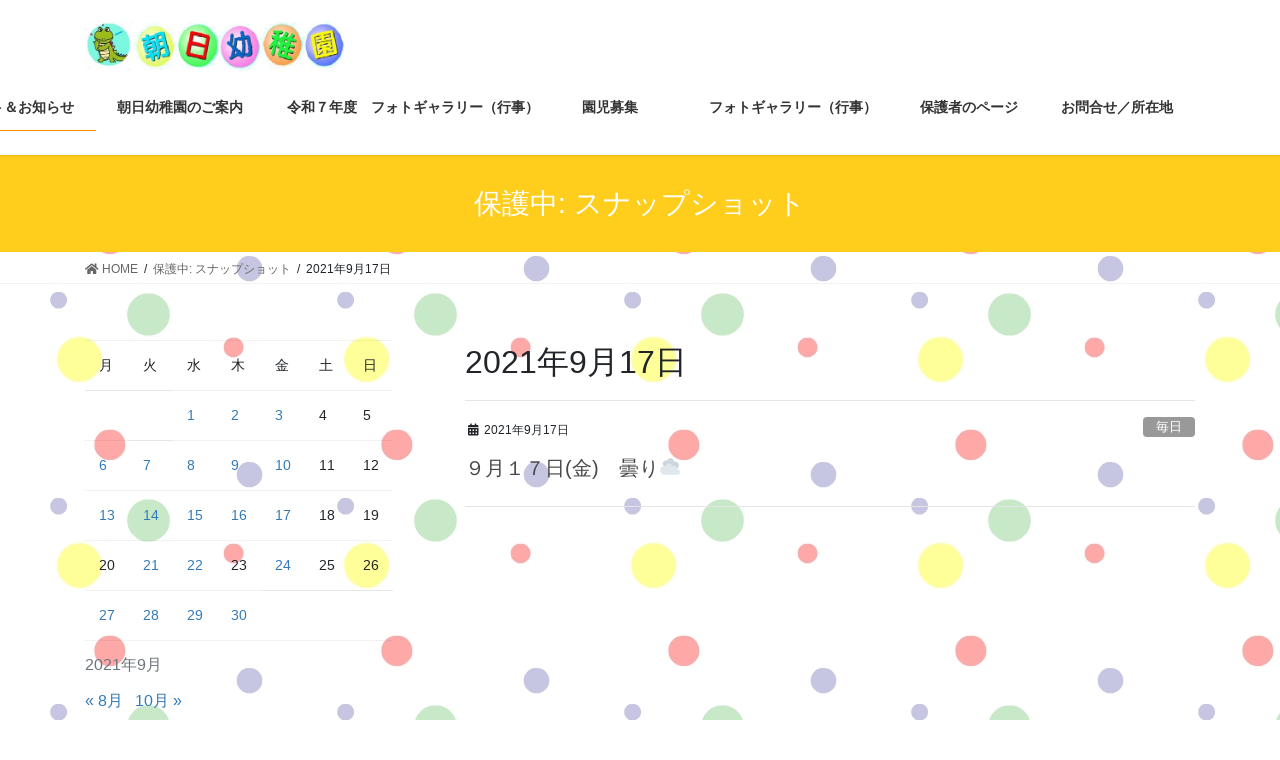

--- FILE ---
content_type: text/html; charset=UTF-8
request_url: http://asahi-kg-2020.under.jp/2021/09/17/
body_size: 19068
content:
<!DOCTYPE html>
<html lang="ja">
<head>
<meta charset="utf-8">
<meta http-equiv="X-UA-Compatible" content="IE=edge">
<meta name="viewport" content="width=device-width, initial-scale=1">
<title>2021年9月17日 | 朝日幼稚園</title>
<meta name='robots' content='max-image-preview:large' />
<link rel="alternate" type="application/rss+xml" title="朝日幼稚園 &raquo; フィード" href="https://asahi-kg-2020.under.jp/feed/" />
<link rel="alternate" type="application/rss+xml" title="朝日幼稚園 &raquo; コメントフィード" href="https://asahi-kg-2020.under.jp/comments/feed/" />
<meta name="description" content="投稿 の記事 朝日幼稚園 み~んななかよし" /><script type="text/javascript">
window._wpemojiSettings = {"baseUrl":"https:\/\/s.w.org\/images\/core\/emoji\/14.0.0\/72x72\/","ext":".png","svgUrl":"https:\/\/s.w.org\/images\/core\/emoji\/14.0.0\/svg\/","svgExt":".svg","source":{"concatemoji":"http:\/\/asahi-kg-2020.under.jp\/wp-includes\/js\/wp-emoji-release.min.js?ver=6.2.8"}};
/*! This file is auto-generated */
!function(e,a,t){var n,r,o,i=a.createElement("canvas"),p=i.getContext&&i.getContext("2d");function s(e,t){p.clearRect(0,0,i.width,i.height),p.fillText(e,0,0);e=i.toDataURL();return p.clearRect(0,0,i.width,i.height),p.fillText(t,0,0),e===i.toDataURL()}function c(e){var t=a.createElement("script");t.src=e,t.defer=t.type="text/javascript",a.getElementsByTagName("head")[0].appendChild(t)}for(o=Array("flag","emoji"),t.supports={everything:!0,everythingExceptFlag:!0},r=0;r<o.length;r++)t.supports[o[r]]=function(e){if(p&&p.fillText)switch(p.textBaseline="top",p.font="600 32px Arial",e){case"flag":return s("\ud83c\udff3\ufe0f\u200d\u26a7\ufe0f","\ud83c\udff3\ufe0f\u200b\u26a7\ufe0f")?!1:!s("\ud83c\uddfa\ud83c\uddf3","\ud83c\uddfa\u200b\ud83c\uddf3")&&!s("\ud83c\udff4\udb40\udc67\udb40\udc62\udb40\udc65\udb40\udc6e\udb40\udc67\udb40\udc7f","\ud83c\udff4\u200b\udb40\udc67\u200b\udb40\udc62\u200b\udb40\udc65\u200b\udb40\udc6e\u200b\udb40\udc67\u200b\udb40\udc7f");case"emoji":return!s("\ud83e\udef1\ud83c\udffb\u200d\ud83e\udef2\ud83c\udfff","\ud83e\udef1\ud83c\udffb\u200b\ud83e\udef2\ud83c\udfff")}return!1}(o[r]),t.supports.everything=t.supports.everything&&t.supports[o[r]],"flag"!==o[r]&&(t.supports.everythingExceptFlag=t.supports.everythingExceptFlag&&t.supports[o[r]]);t.supports.everythingExceptFlag=t.supports.everythingExceptFlag&&!t.supports.flag,t.DOMReady=!1,t.readyCallback=function(){t.DOMReady=!0},t.supports.everything||(n=function(){t.readyCallback()},a.addEventListener?(a.addEventListener("DOMContentLoaded",n,!1),e.addEventListener("load",n,!1)):(e.attachEvent("onload",n),a.attachEvent("onreadystatechange",function(){"complete"===a.readyState&&t.readyCallback()})),(e=t.source||{}).concatemoji?c(e.concatemoji):e.wpemoji&&e.twemoji&&(c(e.twemoji),c(e.wpemoji)))}(window,document,window._wpemojiSettings);
</script>
<style type="text/css">
img.wp-smiley,
img.emoji {
	display: inline !important;
	border: none !important;
	box-shadow: none !important;
	height: 1em !important;
	width: 1em !important;
	margin: 0 0.07em !important;
	vertical-align: -0.1em !important;
	background: none !important;
	padding: 0 !important;
}
</style>
	<link rel='stylesheet' id='vkExUnit_common_style-css' href='http://asahi-kg-2020.under.jp/wp-content/plugins/vk-all-in-one-expansion-unit/assets/css/vkExUnit_style.css?ver=9.15.5.0' type='text/css' media='all' />
<link rel='stylesheet' id='wp-block-library-css' href='http://asahi-kg-2020.under.jp/wp-includes/css/dist/block-library/style.min.css?ver=6.2.8' type='text/css' media='all' />
<link rel='stylesheet' id='classic-theme-styles-css' href='http://asahi-kg-2020.under.jp/wp-includes/css/classic-themes.min.css?ver=6.2.8' type='text/css' media='all' />
<style id='global-styles-inline-css' type='text/css'>
body{--wp--preset--color--black: #000000;--wp--preset--color--cyan-bluish-gray: #abb8c3;--wp--preset--color--white: #ffffff;--wp--preset--color--pale-pink: #f78da7;--wp--preset--color--vivid-red: #cf2e2e;--wp--preset--color--luminous-vivid-orange: #ff6900;--wp--preset--color--luminous-vivid-amber: #fcb900;--wp--preset--color--light-green-cyan: #7bdcb5;--wp--preset--color--vivid-green-cyan: #00d084;--wp--preset--color--pale-cyan-blue: #8ed1fc;--wp--preset--color--vivid-cyan-blue: #0693e3;--wp--preset--color--vivid-purple: #9b51e0;--wp--preset--gradient--vivid-cyan-blue-to-vivid-purple: linear-gradient(135deg,rgba(6,147,227,1) 0%,rgb(155,81,224) 100%);--wp--preset--gradient--light-green-cyan-to-vivid-green-cyan: linear-gradient(135deg,rgb(122,220,180) 0%,rgb(0,208,130) 100%);--wp--preset--gradient--luminous-vivid-amber-to-luminous-vivid-orange: linear-gradient(135deg,rgba(252,185,0,1) 0%,rgba(255,105,0,1) 100%);--wp--preset--gradient--luminous-vivid-orange-to-vivid-red: linear-gradient(135deg,rgba(255,105,0,1) 0%,rgb(207,46,46) 100%);--wp--preset--gradient--very-light-gray-to-cyan-bluish-gray: linear-gradient(135deg,rgb(238,238,238) 0%,rgb(169,184,195) 100%);--wp--preset--gradient--cool-to-warm-spectrum: linear-gradient(135deg,rgb(74,234,220) 0%,rgb(151,120,209) 20%,rgb(207,42,186) 40%,rgb(238,44,130) 60%,rgb(251,105,98) 80%,rgb(254,248,76) 100%);--wp--preset--gradient--blush-light-purple: linear-gradient(135deg,rgb(255,206,236) 0%,rgb(152,150,240) 100%);--wp--preset--gradient--blush-bordeaux: linear-gradient(135deg,rgb(254,205,165) 0%,rgb(254,45,45) 50%,rgb(107,0,62) 100%);--wp--preset--gradient--luminous-dusk: linear-gradient(135deg,rgb(255,203,112) 0%,rgb(199,81,192) 50%,rgb(65,88,208) 100%);--wp--preset--gradient--pale-ocean: linear-gradient(135deg,rgb(255,245,203) 0%,rgb(182,227,212) 50%,rgb(51,167,181) 100%);--wp--preset--gradient--electric-grass: linear-gradient(135deg,rgb(202,248,128) 0%,rgb(113,206,126) 100%);--wp--preset--gradient--midnight: linear-gradient(135deg,rgb(2,3,129) 0%,rgb(40,116,252) 100%);--wp--preset--duotone--dark-grayscale: url('#wp-duotone-dark-grayscale');--wp--preset--duotone--grayscale: url('#wp-duotone-grayscale');--wp--preset--duotone--purple-yellow: url('#wp-duotone-purple-yellow');--wp--preset--duotone--blue-red: url('#wp-duotone-blue-red');--wp--preset--duotone--midnight: url('#wp-duotone-midnight');--wp--preset--duotone--magenta-yellow: url('#wp-duotone-magenta-yellow');--wp--preset--duotone--purple-green: url('#wp-duotone-purple-green');--wp--preset--duotone--blue-orange: url('#wp-duotone-blue-orange');--wp--preset--font-size--small: 13px;--wp--preset--font-size--medium: 20px;--wp--preset--font-size--large: 36px;--wp--preset--font-size--x-large: 42px;--wp--preset--spacing--20: 0.44rem;--wp--preset--spacing--30: 0.67rem;--wp--preset--spacing--40: 1rem;--wp--preset--spacing--50: 1.5rem;--wp--preset--spacing--60: 2.25rem;--wp--preset--spacing--70: 3.38rem;--wp--preset--spacing--80: 5.06rem;--wp--preset--shadow--natural: 6px 6px 9px rgba(0, 0, 0, 0.2);--wp--preset--shadow--deep: 12px 12px 50px rgba(0, 0, 0, 0.4);--wp--preset--shadow--sharp: 6px 6px 0px rgba(0, 0, 0, 0.2);--wp--preset--shadow--outlined: 6px 6px 0px -3px rgba(255, 255, 255, 1), 6px 6px rgba(0, 0, 0, 1);--wp--preset--shadow--crisp: 6px 6px 0px rgba(0, 0, 0, 1);}:where(.is-layout-flex){gap: 0.5em;}body .is-layout-flow > .alignleft{float: left;margin-inline-start: 0;margin-inline-end: 2em;}body .is-layout-flow > .alignright{float: right;margin-inline-start: 2em;margin-inline-end: 0;}body .is-layout-flow > .aligncenter{margin-left: auto !important;margin-right: auto !important;}body .is-layout-constrained > .alignleft{float: left;margin-inline-start: 0;margin-inline-end: 2em;}body .is-layout-constrained > .alignright{float: right;margin-inline-start: 2em;margin-inline-end: 0;}body .is-layout-constrained > .aligncenter{margin-left: auto !important;margin-right: auto !important;}body .is-layout-constrained > :where(:not(.alignleft):not(.alignright):not(.alignfull)){max-width: var(--wp--style--global--content-size);margin-left: auto !important;margin-right: auto !important;}body .is-layout-constrained > .alignwide{max-width: var(--wp--style--global--wide-size);}body .is-layout-flex{display: flex;}body .is-layout-flex{flex-wrap: wrap;align-items: center;}body .is-layout-flex > *{margin: 0;}:where(.wp-block-columns.is-layout-flex){gap: 2em;}.has-black-color{color: var(--wp--preset--color--black) !important;}.has-cyan-bluish-gray-color{color: var(--wp--preset--color--cyan-bluish-gray) !important;}.has-white-color{color: var(--wp--preset--color--white) !important;}.has-pale-pink-color{color: var(--wp--preset--color--pale-pink) !important;}.has-vivid-red-color{color: var(--wp--preset--color--vivid-red) !important;}.has-luminous-vivid-orange-color{color: var(--wp--preset--color--luminous-vivid-orange) !important;}.has-luminous-vivid-amber-color{color: var(--wp--preset--color--luminous-vivid-amber) !important;}.has-light-green-cyan-color{color: var(--wp--preset--color--light-green-cyan) !important;}.has-vivid-green-cyan-color{color: var(--wp--preset--color--vivid-green-cyan) !important;}.has-pale-cyan-blue-color{color: var(--wp--preset--color--pale-cyan-blue) !important;}.has-vivid-cyan-blue-color{color: var(--wp--preset--color--vivid-cyan-blue) !important;}.has-vivid-purple-color{color: var(--wp--preset--color--vivid-purple) !important;}.has-black-background-color{background-color: var(--wp--preset--color--black) !important;}.has-cyan-bluish-gray-background-color{background-color: var(--wp--preset--color--cyan-bluish-gray) !important;}.has-white-background-color{background-color: var(--wp--preset--color--white) !important;}.has-pale-pink-background-color{background-color: var(--wp--preset--color--pale-pink) !important;}.has-vivid-red-background-color{background-color: var(--wp--preset--color--vivid-red) !important;}.has-luminous-vivid-orange-background-color{background-color: var(--wp--preset--color--luminous-vivid-orange) !important;}.has-luminous-vivid-amber-background-color{background-color: var(--wp--preset--color--luminous-vivid-amber) !important;}.has-light-green-cyan-background-color{background-color: var(--wp--preset--color--light-green-cyan) !important;}.has-vivid-green-cyan-background-color{background-color: var(--wp--preset--color--vivid-green-cyan) !important;}.has-pale-cyan-blue-background-color{background-color: var(--wp--preset--color--pale-cyan-blue) !important;}.has-vivid-cyan-blue-background-color{background-color: var(--wp--preset--color--vivid-cyan-blue) !important;}.has-vivid-purple-background-color{background-color: var(--wp--preset--color--vivid-purple) !important;}.has-black-border-color{border-color: var(--wp--preset--color--black) !important;}.has-cyan-bluish-gray-border-color{border-color: var(--wp--preset--color--cyan-bluish-gray) !important;}.has-white-border-color{border-color: var(--wp--preset--color--white) !important;}.has-pale-pink-border-color{border-color: var(--wp--preset--color--pale-pink) !important;}.has-vivid-red-border-color{border-color: var(--wp--preset--color--vivid-red) !important;}.has-luminous-vivid-orange-border-color{border-color: var(--wp--preset--color--luminous-vivid-orange) !important;}.has-luminous-vivid-amber-border-color{border-color: var(--wp--preset--color--luminous-vivid-amber) !important;}.has-light-green-cyan-border-color{border-color: var(--wp--preset--color--light-green-cyan) !important;}.has-vivid-green-cyan-border-color{border-color: var(--wp--preset--color--vivid-green-cyan) !important;}.has-pale-cyan-blue-border-color{border-color: var(--wp--preset--color--pale-cyan-blue) !important;}.has-vivid-cyan-blue-border-color{border-color: var(--wp--preset--color--vivid-cyan-blue) !important;}.has-vivid-purple-border-color{border-color: var(--wp--preset--color--vivid-purple) !important;}.has-vivid-cyan-blue-to-vivid-purple-gradient-background{background: var(--wp--preset--gradient--vivid-cyan-blue-to-vivid-purple) !important;}.has-light-green-cyan-to-vivid-green-cyan-gradient-background{background: var(--wp--preset--gradient--light-green-cyan-to-vivid-green-cyan) !important;}.has-luminous-vivid-amber-to-luminous-vivid-orange-gradient-background{background: var(--wp--preset--gradient--luminous-vivid-amber-to-luminous-vivid-orange) !important;}.has-luminous-vivid-orange-to-vivid-red-gradient-background{background: var(--wp--preset--gradient--luminous-vivid-orange-to-vivid-red) !important;}.has-very-light-gray-to-cyan-bluish-gray-gradient-background{background: var(--wp--preset--gradient--very-light-gray-to-cyan-bluish-gray) !important;}.has-cool-to-warm-spectrum-gradient-background{background: var(--wp--preset--gradient--cool-to-warm-spectrum) !important;}.has-blush-light-purple-gradient-background{background: var(--wp--preset--gradient--blush-light-purple) !important;}.has-blush-bordeaux-gradient-background{background: var(--wp--preset--gradient--blush-bordeaux) !important;}.has-luminous-dusk-gradient-background{background: var(--wp--preset--gradient--luminous-dusk) !important;}.has-pale-ocean-gradient-background{background: var(--wp--preset--gradient--pale-ocean) !important;}.has-electric-grass-gradient-background{background: var(--wp--preset--gradient--electric-grass) !important;}.has-midnight-gradient-background{background: var(--wp--preset--gradient--midnight) !important;}.has-small-font-size{font-size: var(--wp--preset--font-size--small) !important;}.has-medium-font-size{font-size: var(--wp--preset--font-size--medium) !important;}.has-large-font-size{font-size: var(--wp--preset--font-size--large) !important;}.has-x-large-font-size{font-size: var(--wp--preset--font-size--x-large) !important;}
.wp-block-navigation a:where(:not(.wp-element-button)){color: inherit;}
:where(.wp-block-columns.is-layout-flex){gap: 2em;}
.wp-block-pullquote{font-size: 1.5em;line-height: 1.6;}
</style>
<link rel='stylesheet' id='bootstrap-4-style-css' href='http://asahi-kg-2020.under.jp/wp-content/themes/lightning/library/bootstrap-4/css/bootstrap.min.css?ver=4.3.1' type='text/css' media='all' />
<link rel='stylesheet' id='lightning-design-style-css' href='http://asahi-kg-2020.under.jp/wp-content/themes/lightning/design-skin/origin2/css/style.css?ver=9.1.0' type='text/css' media='all' />
<style id='lightning-design-style-inline-css' type='text/css'>
.tagcloud a:before { font-family: "Font Awesome 5 Free";content: "\f02b";font-weight: bold; }
.media .media-body .media-heading a:hover { color:#ffcd1c; }@media (min-width: 768px){.gMenu > li:before,.gMenu > li.menu-item-has-children::after { border-bottom-color:#fc8f00 }.gMenu li li { background-color:#fc8f00 }.gMenu li li a:hover { background-color:#ffcd1c; }} /* @media (min-width: 768px) */.page-header { background-color:#ffcd1c; }h2,.mainSection-title { border-top-color:#ffcd1c; }h3:after,.subSection-title:after { border-bottom-color:#ffcd1c; }ul.page-numbers li span.page-numbers.current { background-color:#ffcd1c; }.pager li > a { border-color:#ffcd1c;color:#ffcd1c;}.pager li > a:hover { background-color:#ffcd1c;color:#fff;}.siteFooter { border-top-color:#ffcd1c; }dt { border-left-color:#ffcd1c; }
</style>
<link rel='stylesheet' id='vk-blocks-build-css-css' href='http://asahi-kg-2020.under.jp/wp-content/plugins/vk-all-in-one-expansion-unit/inc/vk-blocks/package/build/block-build.css?ver=0.22.4' type='text/css' media='all' />
<link rel='stylesheet' id='lightning-common-style-css' href='http://asahi-kg-2020.under.jp/wp-content/themes/lightning/assets/css/common.css?ver=9.1.0' type='text/css' media='all' />
<link rel='stylesheet' id='lightning-theme-style-css' href='http://asahi-kg-2020.under.jp/wp-content/themes/lightning/style.css?ver=9.1.0' type='text/css' media='all' />
<link rel='stylesheet' id='vk-font-awesome-css' href='http://asahi-kg-2020.under.jp/wp-content/themes/lightning/inc/font-awesome/package/versions/5/css/all.min.css?ver=5.11.2' type='text/css' media='all' />
<link rel='stylesheet' id='adswscCSS-css' href='http://asahi-kg-2020.under.jp/wp-content/plugins/ads-wp-site-count/css/styles.css?ver=6.2.8' type='text/css' media='all' />
<script type='text/javascript' src='http://asahi-kg-2020.under.jp/wp-includes/js/jquery/jquery.min.js?ver=3.6.4' id='jquery-core-js'></script>
<script type='text/javascript' id='jquery-core-js-after'>
;(function($,document,window){$(document).ready(function($){/* Add scroll recognition class */$(window).scroll(function () {var scroll = $(this).scrollTop();if ($(this).scrollTop() > 160) {$('body').addClass('header_scrolled');} else {$('body').removeClass('header_scrolled');}});});})(jQuery,document,window);
</script>
<script type='text/javascript' src='http://asahi-kg-2020.under.jp/wp-includes/js/jquery/jquery-migrate.min.js?ver=3.4.0' id='jquery-migrate-js'></script>
<link rel="https://api.w.org/" href="https://asahi-kg-2020.under.jp/wp-json/" /><link rel="EditURI" type="application/rsd+xml" title="RSD" href="https://asahi-kg-2020.under.jp/xmlrpc.php?rsd" />
<link rel="wlwmanifest" type="application/wlwmanifest+xml" href="http://asahi-kg-2020.under.jp/wp-includes/wlwmanifest.xml" />
<meta name="generator" content="WordPress 6.2.8" />
<meta name="cdp-version" content="1.3.9" /><style id="lightning-color-custom-for-plugins" type="text/css">/* ltg theme common */.color_key_bg,.color_key_bg_hover:hover{background-color: #ffcd1c;}.color_key_txt,.color_key_txt_hover:hover{color: #ffcd1c;}.color_key_border,.color_key_border_hover:hover{border-color: #ffcd1c;}.color_key_dark_bg,.color_key_dark_bg_hover:hover{background-color: #fc8f00;}.color_key_dark_txt,.color_key_dark_txt_hover:hover{color: #fc8f00;}.color_key_dark_border,.color_key_dark_border_hover:hover{border-color: #fc8f00;}</style><style type="text/css" id="custom-background-css">
body.custom-background { background-image: url("http://asahi-kg-2020.under.jp/wp-content/uploads/2020/03/背景１.jpg"); background-position: left top; background-size: auto; background-repeat: repeat; background-attachment: scroll; }
</style>
	<!-- [ VK All in one Expansion Unit OGP ] -->
<meta property="og:site_name" content="朝日幼稚園" />
<meta property="og:url" content="https://asahi-kg-2020.under.jp/2021/09/17/%ef%bc%99%e6%9c%88%ef%bc%91%ef%bc%97%e6%97%a5%e9%87%91%e3%80%80%e6%9b%87%e3%82%8a%e2%98%81/" />
<meta property="og:title" content="2021年9月17日 | 朝日幼稚園" />
<meta property="og:description" content="投稿 の記事 朝日幼稚園 み~んななかよし" />
<meta property="og:type" content="article" />
<!-- [ / VK All in one Expansion Unit OGP ] -->
<style id="lightning-common-style-custom" type="text/css">/* ltg common custom */ .bbp-submit-wrapper .button.submit,.woocommerce a.button.alt:hover,.woocommerce-product-search button:hover,.woocommerce button.button.alt { background-color:#fc8f00 ; }.bbp-submit-wrapper .button.submit:hover,.woocommerce a.button.alt,.woocommerce-product-search button,.woocommerce button.button.alt:hover { background-color:#ffcd1c ; }.woocommerce ul.product_list_widget li a:hover img { border-color:#ffcd1c; }.veu_color_txt_key { color:#fc8f00 ; }.veu_color_bg_key { background-color:#fc8f00 ; }.veu_color_border_key { border-color:#fc8f00 ; }.btn-default { border-color:#ffcd1c;color:#ffcd1c;}.btn-default:focus,.btn-default:hover { border-color:#ffcd1c;background-color: #ffcd1c; }.btn-primary { background-color:#ffcd1c;border-color:#fc8f00; }.btn-primary:focus,.btn-primary:hover { background-color:#fc8f00;border-color:#ffcd1c; }</style><link rel="icon" href="https://asahi-kg-2020.under.jp/wp-content/uploads/2020/03/cropped-2-32x32.png" sizes="32x32" />
<link rel="icon" href="https://asahi-kg-2020.under.jp/wp-content/uploads/2020/03/cropped-2-192x192.png" sizes="192x192" />
<link rel="apple-touch-icon" href="https://asahi-kg-2020.under.jp/wp-content/uploads/2020/03/cropped-2-180x180.png" />
<meta name="msapplication-TileImage" content="https://asahi-kg-2020.under.jp/wp-content/uploads/2020/03/cropped-2-270x270.png" />

</head>
<body class="archive date custom-background post-type-post sidebar-fix bootstrap4 device-pc fa_v5_css">
<a class="skip-link screen-reader-text" href="#main">コンテンツに移動</a>
<a class="skip-link screen-reader-text" href="#main">ナビゲーションに移動</a>
<svg xmlns="http://www.w3.org/2000/svg" viewBox="0 0 0 0" width="0" height="0" focusable="false" role="none" style="visibility: hidden; position: absolute; left: -9999px; overflow: hidden;" ><defs><filter id="wp-duotone-dark-grayscale"><feColorMatrix color-interpolation-filters="sRGB" type="matrix" values=" .299 .587 .114 0 0 .299 .587 .114 0 0 .299 .587 .114 0 0 .299 .587 .114 0 0 " /><feComponentTransfer color-interpolation-filters="sRGB" ><feFuncR type="table" tableValues="0 0.49803921568627" /><feFuncG type="table" tableValues="0 0.49803921568627" /><feFuncB type="table" tableValues="0 0.49803921568627" /><feFuncA type="table" tableValues="1 1" /></feComponentTransfer><feComposite in2="SourceGraphic" operator="in" /></filter></defs></svg><svg xmlns="http://www.w3.org/2000/svg" viewBox="0 0 0 0" width="0" height="0" focusable="false" role="none" style="visibility: hidden; position: absolute; left: -9999px; overflow: hidden;" ><defs><filter id="wp-duotone-grayscale"><feColorMatrix color-interpolation-filters="sRGB" type="matrix" values=" .299 .587 .114 0 0 .299 .587 .114 0 0 .299 .587 .114 0 0 .299 .587 .114 0 0 " /><feComponentTransfer color-interpolation-filters="sRGB" ><feFuncR type="table" tableValues="0 1" /><feFuncG type="table" tableValues="0 1" /><feFuncB type="table" tableValues="0 1" /><feFuncA type="table" tableValues="1 1" /></feComponentTransfer><feComposite in2="SourceGraphic" operator="in" /></filter></defs></svg><svg xmlns="http://www.w3.org/2000/svg" viewBox="0 0 0 0" width="0" height="0" focusable="false" role="none" style="visibility: hidden; position: absolute; left: -9999px; overflow: hidden;" ><defs><filter id="wp-duotone-purple-yellow"><feColorMatrix color-interpolation-filters="sRGB" type="matrix" values=" .299 .587 .114 0 0 .299 .587 .114 0 0 .299 .587 .114 0 0 .299 .587 .114 0 0 " /><feComponentTransfer color-interpolation-filters="sRGB" ><feFuncR type="table" tableValues="0.54901960784314 0.98823529411765" /><feFuncG type="table" tableValues="0 1" /><feFuncB type="table" tableValues="0.71764705882353 0.25490196078431" /><feFuncA type="table" tableValues="1 1" /></feComponentTransfer><feComposite in2="SourceGraphic" operator="in" /></filter></defs></svg><svg xmlns="http://www.w3.org/2000/svg" viewBox="0 0 0 0" width="0" height="0" focusable="false" role="none" style="visibility: hidden; position: absolute; left: -9999px; overflow: hidden;" ><defs><filter id="wp-duotone-blue-red"><feColorMatrix color-interpolation-filters="sRGB" type="matrix" values=" .299 .587 .114 0 0 .299 .587 .114 0 0 .299 .587 .114 0 0 .299 .587 .114 0 0 " /><feComponentTransfer color-interpolation-filters="sRGB" ><feFuncR type="table" tableValues="0 1" /><feFuncG type="table" tableValues="0 0.27843137254902" /><feFuncB type="table" tableValues="0.5921568627451 0.27843137254902" /><feFuncA type="table" tableValues="1 1" /></feComponentTransfer><feComposite in2="SourceGraphic" operator="in" /></filter></defs></svg><svg xmlns="http://www.w3.org/2000/svg" viewBox="0 0 0 0" width="0" height="0" focusable="false" role="none" style="visibility: hidden; position: absolute; left: -9999px; overflow: hidden;" ><defs><filter id="wp-duotone-midnight"><feColorMatrix color-interpolation-filters="sRGB" type="matrix" values=" .299 .587 .114 0 0 .299 .587 .114 0 0 .299 .587 .114 0 0 .299 .587 .114 0 0 " /><feComponentTransfer color-interpolation-filters="sRGB" ><feFuncR type="table" tableValues="0 0" /><feFuncG type="table" tableValues="0 0.64705882352941" /><feFuncB type="table" tableValues="0 1" /><feFuncA type="table" tableValues="1 1" /></feComponentTransfer><feComposite in2="SourceGraphic" operator="in" /></filter></defs></svg><svg xmlns="http://www.w3.org/2000/svg" viewBox="0 0 0 0" width="0" height="0" focusable="false" role="none" style="visibility: hidden; position: absolute; left: -9999px; overflow: hidden;" ><defs><filter id="wp-duotone-magenta-yellow"><feColorMatrix color-interpolation-filters="sRGB" type="matrix" values=" .299 .587 .114 0 0 .299 .587 .114 0 0 .299 .587 .114 0 0 .299 .587 .114 0 0 " /><feComponentTransfer color-interpolation-filters="sRGB" ><feFuncR type="table" tableValues="0.78039215686275 1" /><feFuncG type="table" tableValues="0 0.94901960784314" /><feFuncB type="table" tableValues="0.35294117647059 0.47058823529412" /><feFuncA type="table" tableValues="1 1" /></feComponentTransfer><feComposite in2="SourceGraphic" operator="in" /></filter></defs></svg><svg xmlns="http://www.w3.org/2000/svg" viewBox="0 0 0 0" width="0" height="0" focusable="false" role="none" style="visibility: hidden; position: absolute; left: -9999px; overflow: hidden;" ><defs><filter id="wp-duotone-purple-green"><feColorMatrix color-interpolation-filters="sRGB" type="matrix" values=" .299 .587 .114 0 0 .299 .587 .114 0 0 .299 .587 .114 0 0 .299 .587 .114 0 0 " /><feComponentTransfer color-interpolation-filters="sRGB" ><feFuncR type="table" tableValues="0.65098039215686 0.40392156862745" /><feFuncG type="table" tableValues="0 1" /><feFuncB type="table" tableValues="0.44705882352941 0.4" /><feFuncA type="table" tableValues="1 1" /></feComponentTransfer><feComposite in2="SourceGraphic" operator="in" /></filter></defs></svg><svg xmlns="http://www.w3.org/2000/svg" viewBox="0 0 0 0" width="0" height="0" focusable="false" role="none" style="visibility: hidden; position: absolute; left: -9999px; overflow: hidden;" ><defs><filter id="wp-duotone-blue-orange"><feColorMatrix color-interpolation-filters="sRGB" type="matrix" values=" .299 .587 .114 0 0 .299 .587 .114 0 0 .299 .587 .114 0 0 .299 .587 .114 0 0 " /><feComponentTransfer color-interpolation-filters="sRGB" ><feFuncR type="table" tableValues="0.098039215686275 1" /><feFuncG type="table" tableValues="0 0.66274509803922" /><feFuncB type="table" tableValues="0.84705882352941 0.41960784313725" /><feFuncA type="table" tableValues="1 1" /></feComponentTransfer><feComposite in2="SourceGraphic" operator="in" /></filter></defs></svg><header class="siteHeader">
		<div class="container siteHeadContainer">
		<div class="navbar-header">
						<p class="navbar-brand siteHeader_logo">
			<a href="https://asahi-kg-2020.under.jp/">
				<span><img src="http://asahi-kg-2020.under.jp/wp-content/uploads/2020/04/ROGO22kaijui.jpg" alt="朝日幼稚園" /></span>
			</a>
			</p>
								</div>

		<div id="gMenu_outer" class="gMenu_outer"><nav class="menu-%e3%83%98%e3%83%83%e3%83%80%e3%83%bc%e3%83%a1%e3%83%8b%e3%83%a5%e3%83%bc-container"><ul id="menu-%e3%83%98%e3%83%83%e3%83%80%e3%83%bc%e3%83%a1%e3%83%8b%e3%83%a5%e3%83%bc" class="menu gMenu vk-menu-acc"><li id="menu-item-246" class="menu-item menu-item-type-post_type menu-item-object-page menu-item-home"><a href="https://asahi-kg-2020.under.jp/"><strong class="gMenu_name">HOME</strong></a></li>
<li id="menu-item-245" class="menu-item menu-item-type-post_type menu-item-object-page current_page_parent current-menu-ancestor"><a href="https://asahi-kg-2020.under.jp/%e3%82%b9%e3%83%8a%e3%83%83%e3%83%97%e3%82%b7%e3%83%a7%e3%83%83%e3%83%88/"><strong class="gMenu_name">毎日のスナップショット＆お知らせ</strong></a></li>
<li id="menu-item-244" class="menu-item menu-item-type-post_type menu-item-object-page"><a href="https://asahi-kg-2020.under.jp/%e6%9c%9d%e6%97%a5%e5%b9%bc%e7%a8%9a%e5%9c%92%e3%81%ae%e3%81%94%e6%a1%88%e5%86%85/"><strong class="gMenu_name">朝日幼稚園のご案内</strong></a></li>
<li id="menu-item-54887" class="menu-item menu-item-type-post_type menu-item-object-page"><a href="https://asahi-kg-2020.under.jp/%e4%bb%a4%e5%92%8c%ef%bc%97%e5%b9%b4%e5%ba%a6%e3%80%80%e3%83%95%e3%82%a9%e3%83%88%e3%82%ae%e3%83%a3%e3%83%a9%e3%83%aa%e3%83%bc%ef%bc%88%e8%a1%8c%e4%ba%8b%ef%bc%89/"><strong class="gMenu_name">令和７年度　フォトギャラリー（行事）</strong></a></li>
<li id="menu-item-243" class="menu-item menu-item-type-post_type menu-item-object-page"><a href="https://asahi-kg-2020.under.jp/%e6%9c%9d%e6%97%a5%e5%b9%bc%e7%a8%9a%e5%9c%92%e3%81%ae%e3%81%94%e6%a1%88%e5%86%85/%e5%85%a5%e5%9c%92%e6%96%99%e3%83%bb%e4%bf%9d%e8%82%b2%e6%96%99%e3%81%aa%e3%81%a9%e3%80%80%e3%80%80/"><strong class="gMenu_name">園児募集　　</strong></a></li>
<li id="menu-item-49982" class="menu-item menu-item-type-post_type menu-item-object-page"><a href="https://asahi-kg-2020.under.jp/%e3%83%95%e3%82%a9%e3%83%88%e3%82%ae%e3%83%a3%e3%83%a9%e3%83%aa%e3%83%bc/"><strong class="gMenu_name">フォトギャラリー（行事）</strong></a></li>
<li id="menu-item-400" class="menu-item menu-item-type-post_type menu-item-object-page"><a href="https://asahi-kg-2020.under.jp/%e4%bf%9d%e8%ad%b7%e8%80%85%e3%81%ae%e3%83%9a%e3%83%bc%e3%82%b8/"><strong class="gMenu_name">保護者のページ</strong></a></li>
<li id="menu-item-254" class="menu-item menu-item-type-post_type menu-item-object-page"><a href="https://asahi-kg-2020.under.jp/%e3%82%a2%e3%82%af%e3%82%bb%e3%82%b9%ef%bc%8f%e3%81%8a%e5%95%8f%e5%90%88%e3%81%9b/"><strong class="gMenu_name">お問合せ／所在地</strong></a></li>
</ul></nav></div>	</div>
	</header>

<div class="section page-header"><div class="container"><div class="row"><div class="col-md-12">
<div class="page-header_pageTitle">
保護中: スナップショット</div>
</div></div></div></div><!-- [ /.page-header ] -->
<!-- [ .breadSection ] -->
<div class="section breadSection">
<div class="container">
<div class="row">
<ol class="breadcrumb" itemtype="http://schema.org/BreadcrumbList"><li id="panHome" itemprop="itemListElement" itemscope itemtype="http://schema.org/ListItem"><a itemprop="item" href="https://asahi-kg-2020.under.jp/"><span itemprop="name"><i class="fa fa-home"></i> HOME</span></a></li><li itemprop="itemListElement" itemscope itemtype="http://schema.org/ListItem"><a itemprop="item" href="https://asahi-kg-2020.under.jp/%e3%82%b9%e3%83%8a%e3%83%83%e3%83%97%e3%82%b7%e3%83%a7%e3%83%83%e3%83%88/"><span itemprop="name">保護中: スナップショット</span></a></li><li><span>2021年9月17日</span></li></ol>
</div>
</div>
</div>
<!-- [ /.breadSection ] -->
<div class="section siteContent">
<div class="container">
<div class="row">
<div class="col mainSection mainSection-col-two mainSection-pos-right" id="main" role="main">

	<header class="archive-header"><h1>2021年9月17日</h1></header>
<div class="postList">


	
		<article class="media">
<div id="post-11129" class="post-11129 post type-post status-publish format-standard hentry category-2">
		<div class="media-body">
		<div class="entry-meta">


<span class="published entry-meta_items">2021年9月17日</span>

<span class="entry-meta_items entry-meta_updated">/ 最終更新日 : <span class="updated">2021年9月17日</span></span>


	
	<span class="vcard author entry-meta_items entry-meta_items_author"><span class="fn">asahi-kg-2020</span></span>



<span class="entry-meta_items entry-meta_items_term"><a href="https://asahi-kg-2020.under.jp/category/%e6%af%8e%e6%97%a5/" class="btn btn-xs btn-primary entry-meta_items_term_button" style="background-color:#999999;border:none;">毎日</a></span>
</div>
		<h1 class="media-heading entry-title"><a href="https://asahi-kg-2020.under.jp/2021/09/17/%ef%bc%99%e6%9c%88%ef%bc%91%ef%bc%97%e6%97%a5%e9%87%91%e3%80%80%e6%9b%87%e3%82%8a%e2%98%81/">９月１７日(金)　曇り☁</a></h1>
		<a href="https://asahi-kg-2020.under.jp/2021/09/17/%ef%bc%99%e6%9c%88%ef%bc%91%ef%bc%97%e6%97%a5%e9%87%91%e3%80%80%e6%9b%87%e3%82%8a%e2%98%81/" class="media-body_excerpt"></a>
	</div>
</div>
</article>

	
	
	
</div><!-- [ /.postList ] -->

</div><!-- [ /.mainSection ] -->

	<div class="col subSection sideSection sideSection-col-two sideSection-pos-left">
	<aside class="widget widget_calendar" id="calendar-2"><div id="calendar_wrap" class="calendar_wrap"><table id="wp-calendar" class="wp-calendar-table">
	<caption>2021年9月</caption>
	<thead>
	<tr>
		<th scope="col" title="月曜日">月</th>
		<th scope="col" title="火曜日">火</th>
		<th scope="col" title="水曜日">水</th>
		<th scope="col" title="木曜日">木</th>
		<th scope="col" title="金曜日">金</th>
		<th scope="col" title="土曜日">土</th>
		<th scope="col" title="日曜日">日</th>
	</tr>
	</thead>
	<tbody>
	<tr>
		<td colspan="2" class="pad">&nbsp;</td><td><a href="https://asahi-kg-2020.under.jp/2021/09/01/" aria-label="2021年9月1日 に投稿を公開">1</a></td><td><a href="https://asahi-kg-2020.under.jp/2021/09/02/" aria-label="2021年9月2日 に投稿を公開">2</a></td><td><a href="https://asahi-kg-2020.under.jp/2021/09/03/" aria-label="2021年9月3日 に投稿を公開">3</a></td><td>4</td><td>5</td>
	</tr>
	<tr>
		<td><a href="https://asahi-kg-2020.under.jp/2021/09/06/" aria-label="2021年9月6日 に投稿を公開">6</a></td><td><a href="https://asahi-kg-2020.under.jp/2021/09/07/" aria-label="2021年9月7日 に投稿を公開">7</a></td><td><a href="https://asahi-kg-2020.under.jp/2021/09/08/" aria-label="2021年9月8日 に投稿を公開">8</a></td><td><a href="https://asahi-kg-2020.under.jp/2021/09/09/" aria-label="2021年9月9日 に投稿を公開">9</a></td><td><a href="https://asahi-kg-2020.under.jp/2021/09/10/" aria-label="2021年9月10日 に投稿を公開">10</a></td><td>11</td><td>12</td>
	</tr>
	<tr>
		<td><a href="https://asahi-kg-2020.under.jp/2021/09/13/" aria-label="2021年9月13日 に投稿を公開">13</a></td><td><a href="https://asahi-kg-2020.under.jp/2021/09/14/" aria-label="2021年9月14日 に投稿を公開">14</a></td><td><a href="https://asahi-kg-2020.under.jp/2021/09/15/" aria-label="2021年9月15日 に投稿を公開">15</a></td><td><a href="https://asahi-kg-2020.under.jp/2021/09/16/" aria-label="2021年9月16日 に投稿を公開">16</a></td><td><a href="https://asahi-kg-2020.under.jp/2021/09/17/" aria-label="2021年9月17日 に投稿を公開">17</a></td><td>18</td><td>19</td>
	</tr>
	<tr>
		<td>20</td><td><a href="https://asahi-kg-2020.under.jp/2021/09/21/" aria-label="2021年9月21日 に投稿を公開">21</a></td><td><a href="https://asahi-kg-2020.under.jp/2021/09/22/" aria-label="2021年9月22日 に投稿を公開">22</a></td><td>23</td><td><a href="https://asahi-kg-2020.under.jp/2021/09/24/" aria-label="2021年9月24日 に投稿を公開">24</a></td><td>25</td><td>26</td>
	</tr>
	<tr>
		<td><a href="https://asahi-kg-2020.under.jp/2021/09/27/" aria-label="2021年9月27日 に投稿を公開">27</a></td><td><a href="https://asahi-kg-2020.under.jp/2021/09/28/" aria-label="2021年9月28日 に投稿を公開">28</a></td><td><a href="https://asahi-kg-2020.under.jp/2021/09/29/" aria-label="2021年9月29日 に投稿を公開">29</a></td><td><a href="https://asahi-kg-2020.under.jp/2021/09/30/" aria-label="2021年9月30日 に投稿を公開">30</a></td>
		<td class="pad" colspan="3">&nbsp;</td>
	</tr>
	</tbody>
	</table><nav aria-label="前と次の月" class="wp-calendar-nav">
		<span class="wp-calendar-nav-prev"><a href="https://asahi-kg-2020.under.jp/2021/08/">&laquo; 8月</a></span>
		<span class="pad">&nbsp;</span>
		<span class="wp-calendar-nav-next"><a href="https://asahi-kg-2020.under.jp/2021/10/">10月 &raquo;</a></span>
	</nav></div></aside>		<aside class="widget widget_wp_widget_vk_archive_list" id="wp_widget_vk_archive_list-2">	<div class="sideWidget widget_archive">
					<h1 class="widget-title subSection-title">月別アーカイブ</h1>	<ul class="localNavi">
			<li><a href='https://asahi-kg-2020.under.jp/2026/01/'>2026年1月</a></li>
	<li><a href='https://asahi-kg-2020.under.jp/2025/12/'>2025年12月</a></li>
	<li><a href='https://asahi-kg-2020.under.jp/2025/11/'>2025年11月</a></li>
	<li><a href='https://asahi-kg-2020.under.jp/2025/10/'>2025年10月</a></li>
	<li><a href='https://asahi-kg-2020.under.jp/2025/09/'>2025年9月</a></li>
	<li><a href='https://asahi-kg-2020.under.jp/2025/08/'>2025年8月</a></li>
	<li><a href='https://asahi-kg-2020.under.jp/2025/07/'>2025年7月</a></li>
	<li><a href='https://asahi-kg-2020.under.jp/2025/06/'>2025年6月</a></li>
	<li><a href='https://asahi-kg-2020.under.jp/2025/05/'>2025年5月</a></li>
	<li><a href='https://asahi-kg-2020.under.jp/2025/04/'>2025年4月</a></li>
	<li><a href='https://asahi-kg-2020.under.jp/2025/03/'>2025年3月</a></li>
	<li><a href='https://asahi-kg-2020.under.jp/2025/02/'>2025年2月</a></li>
	<li><a href='https://asahi-kg-2020.under.jp/2025/01/'>2025年1月</a></li>
	<li><a href='https://asahi-kg-2020.under.jp/2024/12/'>2024年12月</a></li>
	<li><a href='https://asahi-kg-2020.under.jp/2024/11/'>2024年11月</a></li>
	<li><a href='https://asahi-kg-2020.under.jp/2024/10/'>2024年10月</a></li>
	<li><a href='https://asahi-kg-2020.under.jp/2024/09/'>2024年9月</a></li>
	<li><a href='https://asahi-kg-2020.under.jp/2024/08/'>2024年8月</a></li>
	<li><a href='https://asahi-kg-2020.under.jp/2024/07/'>2024年7月</a></li>
	<li><a href='https://asahi-kg-2020.under.jp/2024/06/'>2024年6月</a></li>
	<li><a href='https://asahi-kg-2020.under.jp/2024/05/'>2024年5月</a></li>
	<li><a href='https://asahi-kg-2020.under.jp/2024/04/'>2024年4月</a></li>
	<li><a href='https://asahi-kg-2020.under.jp/2024/03/'>2024年3月</a></li>
	<li><a href='https://asahi-kg-2020.under.jp/2024/02/'>2024年2月</a></li>
	<li><a href='https://asahi-kg-2020.under.jp/2024/01/'>2024年1月</a></li>
	<li><a href='https://asahi-kg-2020.under.jp/2023/12/'>2023年12月</a></li>
	<li><a href='https://asahi-kg-2020.under.jp/2023/11/'>2023年11月</a></li>
	<li><a href='https://asahi-kg-2020.under.jp/2023/10/'>2023年10月</a></li>
	<li><a href='https://asahi-kg-2020.under.jp/2023/09/'>2023年9月</a></li>
	<li><a href='https://asahi-kg-2020.under.jp/2023/08/'>2023年8月</a></li>
	<li><a href='https://asahi-kg-2020.under.jp/2023/07/'>2023年7月</a></li>
	<li><a href='https://asahi-kg-2020.under.jp/2023/06/'>2023年6月</a></li>
	<li><a href='https://asahi-kg-2020.under.jp/2023/05/'>2023年5月</a></li>
	<li><a href='https://asahi-kg-2020.under.jp/2023/04/'>2023年4月</a></li>
	<li><a href='https://asahi-kg-2020.under.jp/2023/03/'>2023年3月</a></li>
	<li><a href='https://asahi-kg-2020.under.jp/2023/02/'>2023年2月</a></li>
	<li><a href='https://asahi-kg-2020.under.jp/2023/01/'>2023年1月</a></li>
	<li><a href='https://asahi-kg-2020.under.jp/2022/12/'>2022年12月</a></li>
	<li><a href='https://asahi-kg-2020.under.jp/2022/11/'>2022年11月</a></li>
	<li><a href='https://asahi-kg-2020.under.jp/2022/10/'>2022年10月</a></li>
	<li><a href='https://asahi-kg-2020.under.jp/2022/09/'>2022年9月</a></li>
	<li><a href='https://asahi-kg-2020.under.jp/2022/08/'>2022年8月</a></li>
	<li><a href='https://asahi-kg-2020.under.jp/2022/07/'>2022年7月</a></li>
	<li><a href='https://asahi-kg-2020.under.jp/2022/06/'>2022年6月</a></li>
	<li><a href='https://asahi-kg-2020.under.jp/2022/05/'>2022年5月</a></li>
	<li><a href='https://asahi-kg-2020.under.jp/2022/04/'>2022年4月</a></li>
	<li><a href='https://asahi-kg-2020.under.jp/2022/03/'>2022年3月</a></li>
	<li><a href='https://asahi-kg-2020.under.jp/2022/02/'>2022年2月</a></li>
	<li><a href='https://asahi-kg-2020.under.jp/2022/01/'>2022年1月</a></li>
	<li><a href='https://asahi-kg-2020.under.jp/2021/12/'>2021年12月</a></li>
	<li><a href='https://asahi-kg-2020.under.jp/2021/11/'>2021年11月</a></li>
	<li><a href='https://asahi-kg-2020.under.jp/2021/10/'>2021年10月</a></li>
	<li><a href='https://asahi-kg-2020.under.jp/2021/09/' aria-current="page">2021年9月</a></li>
	<li><a href='https://asahi-kg-2020.under.jp/2021/08/'>2021年8月</a></li>
	<li><a href='https://asahi-kg-2020.under.jp/2021/07/'>2021年7月</a></li>
	<li><a href='https://asahi-kg-2020.under.jp/2021/06/'>2021年6月</a></li>
	<li><a href='https://asahi-kg-2020.under.jp/2021/05/'>2021年5月</a></li>
	<li><a href='https://asahi-kg-2020.under.jp/2021/04/'>2021年4月</a></li>
	<li><a href='https://asahi-kg-2020.under.jp/2021/03/'>2021年3月</a></li>
	<li><a href='https://asahi-kg-2020.under.jp/2021/02/'>2021年2月</a></li>
	<li><a href='https://asahi-kg-2020.under.jp/2021/01/'>2021年1月</a></li>
	<li><a href='https://asahi-kg-2020.under.jp/2020/12/'>2020年12月</a></li>
	<li><a href='https://asahi-kg-2020.under.jp/2020/11/'>2020年11月</a></li>
	<li><a href='https://asahi-kg-2020.under.jp/2020/10/'>2020年10月</a></li>
	<li><a href='https://asahi-kg-2020.under.jp/2020/09/'>2020年9月</a></li>
	<li><a href='https://asahi-kg-2020.under.jp/2020/08/'>2020年8月</a></li>
	<li><a href='https://asahi-kg-2020.under.jp/2020/07/'>2020年7月</a></li>
	<li><a href='https://asahi-kg-2020.under.jp/2020/06/'>2020年6月</a></li>
	<li><a href='https://asahi-kg-2020.under.jp/2020/05/'>2020年5月</a></li>
	<li><a href='https://asahi-kg-2020.under.jp/2020/04/'>2020年4月</a></li>
</ul>
</div>
		</aside>		<aside class="widget widget_search" id="search-2"><h1 class="widget-title subSection-title">記事検索</h1><form role="search" method="get" id="searchform" class="searchform" action="https://asahi-kg-2020.under.jp/">
				<div>
					<label class="screen-reader-text" for="s">検索:</label>
					<input type="text" value="" name="s" id="s" />
					<input type="submit" id="searchsubmit" value="検索" />
				</div>
			</form></aside><aside class="widget widget_vkexunit_post_list" id="vkexunit_post_list-3"><div class="veu_postList pt_0"><h1 class="widget-title subSection-title">最新記事</h1><div class="postList postList_miniThumb"><div class="postList_item" id="post-58271">
			<div class="postList_body">
		<div class="postList_title entry-title"><a href="https://asahi-kg-2020.under.jp/2026/01/16/%ef%bc%91%e6%9c%88%ef%bc%92%ef%bc%96%e6%97%a5%ef%bc%88%e9%87%91%ef%bc%89%e3%80%80%e6%99%b4%e3%82%8c%e2%98%80-2/">保護中: １月２６日（金）　晴れ☀</a></div><div class="published postList_date postList_meta_items">2026年1月16日</div>	</div><!-- [ /.postList_body ] -->
</div>
		<div class="postList_item" id="post-58229">
			<div class="postList_body">
		<div class="postList_title entry-title"><a href="https://asahi-kg-2020.under.jp/2026/01/15/%ef%bc%91%e6%9c%88%ef%bc%91%ef%bc%95%e6%97%a5%ef%bc%88%e6%9c%a8%ef%bc%89%e3%80%80%e6%99%b4%e3%82%8c%e2%98%80/">保護中: １月１５日（木）　晴れ☀</a></div><div class="published postList_date postList_meta_items">2026年1月15日</div>	</div><!-- [ /.postList_body ] -->
</div>
		<div class="postList_item" id="post-58197">
			<div class="postList_body">
		<div class="postList_title entry-title"><a href="https://asahi-kg-2020.under.jp/2026/01/14/%ef%bc%91%e6%9c%88%ef%bc%91%ef%bc%94%e6%97%a5%ef%bc%88%e6%b0%b4%ef%bc%89%e3%80%80%e6%99%b4%e3%82%8c%e2%98%80/">保護中: １月１４日（水）　晴れ☀</a></div><div class="published postList_date postList_meta_items">2026年1月14日</div>	</div><!-- [ /.postList_body ] -->
</div>
		<div class="postList_item" id="post-58162">
			<div class="postList_body">
		<div class="postList_title entry-title"><a href="https://asahi-kg-2020.under.jp/2026/01/13/%ef%bc%91%e6%9c%88%ef%bc%91%ef%bc%93%e6%97%a5%ef%bc%88%e7%81%ab%ef%bc%89%e3%80%80%e6%99%b4%e3%82%8c%e2%98%80/">保護中: １月１３日（火）　晴れ☀</a></div><div class="published postList_date postList_meta_items">2026年1月13日</div>	</div><!-- [ /.postList_body ] -->
</div>
		<div class="postList_item" id="post-58115">
			<div class="postList_body">
		<div class="postList_title entry-title"><a href="https://asahi-kg-2020.under.jp/2026/01/09/%ef%bc%91%e6%9c%88%ef%bc%99%e6%97%a5%ef%bc%88%e9%87%91%ef%bc%89%e3%80%80%e6%99%b4%e3%82%8c%e2%98%80/">保護中: １月９日（金）　晴れ☀</a></div><div class="published postList_date postList_meta_items">2026年1月9日</div>	</div><!-- [ /.postList_body ] -->
</div>
		</div></div></aside>	</div><!-- [ /.subSection ] -->


</div><!-- [ /.row ] -->
</div><!-- [ /.container ] -->
</div><!-- [ /.siteContent ] -->
<div class="section sectionBox siteContent_after">
	<div class="container ">
		<div class="row ">
			<div class="col-md-12 ">
			<aside class="widget widget_text" id="text-2"><h1 class="widget-title subSection-title">認定こども園　朝日幼稚園</h1>			<div class="textwidget"><p>甲府市塩部1-1-6<br />
ＴＥＬ　０５５－２５３－７５３１<br />
E-Mail　nikoniko.asahi.kg@gmail.com</p>
</div>
		</aside>			</div>
		</div>
	</div>
</div>


<footer class="section siteFooter">
	<div class="footerMenu">
	   <div class="container">
					</div>
	</div>
	<div class="container sectionBox">
		<div class="row ">
			<div class="col-md-4"><aside class="widget nsp_WidgetStats" id="newstatpress"><h1 class="widget-title subSection-title"></h1>Visits today: <span id="visits">_</span> </aside><aside class="widget widget_adswscwidget" id="adswscwidget-4"><p id='adswsc_block' align='center'>Visits since 2020.4.27<br><img id='adswsc_counter' style='border-width:3px; border-style:inset; border-color:white; border-radius:3px; ' src='[data-uri]' align='middle'  width='180' /></a> </p></aside></div><div class="col-md-4"></div><div class="col-md-4"></div>		</div>
	</div>

	
	<div class="container sectionBox copySection text-center">
			<p>Copyright &copy; 朝日幼稚園 All Rights Reserved.</p><p>Powered by <a href="https://wordpress.org/">WordPress</a> with <a href="https://lightning.nagoya/ja/" target="_blank" title="Free WordPress Theme Lightning"> Lightning Theme</a> &amp; <a href="https://ex-unit.nagoya/ja/" target="_blank">VK All in One Expansion Unit</a> by <a href="//www.vektor-inc.co.jp" target="_blank">Vektor,Inc.</a> technology.</p>	</div>
</footer>
<div class="vk-mobile-nav-menu-btn">MENU</div><div class="vk-mobile-nav"><nav class="global-nav"><ul id="menu-%e3%83%98%e3%83%83%e3%83%80%e3%83%bc%e3%83%a1%e3%83%8b%e3%83%a5%e3%83%bc-1" class="vk-menu-acc  menu"><li id="menu-item-246" class="menu-item menu-item-type-post_type menu-item-object-page menu-item-home menu-item-246"><a href="https://asahi-kg-2020.under.jp/">HOME</a></li>
<li id="menu-item-245" class="menu-item menu-item-type-post_type menu-item-object-page current_page_parent menu-item-245 current-menu-ancestor"><a href="https://asahi-kg-2020.under.jp/%e3%82%b9%e3%83%8a%e3%83%83%e3%83%97%e3%82%b7%e3%83%a7%e3%83%83%e3%83%88/">毎日のスナップショット＆お知らせ</a></li>
<li id="menu-item-244" class="menu-item menu-item-type-post_type menu-item-object-page menu-item-244"><a href="https://asahi-kg-2020.under.jp/%e6%9c%9d%e6%97%a5%e5%b9%bc%e7%a8%9a%e5%9c%92%e3%81%ae%e3%81%94%e6%a1%88%e5%86%85/">朝日幼稚園のご案内</a></li>
<li id="menu-item-54887" class="menu-item menu-item-type-post_type menu-item-object-page menu-item-54887"><a href="https://asahi-kg-2020.under.jp/%e4%bb%a4%e5%92%8c%ef%bc%97%e5%b9%b4%e5%ba%a6%e3%80%80%e3%83%95%e3%82%a9%e3%83%88%e3%82%ae%e3%83%a3%e3%83%a9%e3%83%aa%e3%83%bc%ef%bc%88%e8%a1%8c%e4%ba%8b%ef%bc%89/">令和７年度　フォトギャラリー（行事）</a></li>
<li id="menu-item-243" class="menu-item menu-item-type-post_type menu-item-object-page menu-item-243"><a href="https://asahi-kg-2020.under.jp/%e6%9c%9d%e6%97%a5%e5%b9%bc%e7%a8%9a%e5%9c%92%e3%81%ae%e3%81%94%e6%a1%88%e5%86%85/%e5%85%a5%e5%9c%92%e6%96%99%e3%83%bb%e4%bf%9d%e8%82%b2%e6%96%99%e3%81%aa%e3%81%a9%e3%80%80%e3%80%80/">園児募集　　</a></li>
<li id="menu-item-49982" class="menu-item menu-item-type-post_type menu-item-object-page menu-item-49982"><a href="https://asahi-kg-2020.under.jp/%e3%83%95%e3%82%a9%e3%83%88%e3%82%ae%e3%83%a3%e3%83%a9%e3%83%aa%e3%83%bc/">フォトギャラリー（行事）</a></li>
<li id="menu-item-400" class="menu-item menu-item-type-post_type menu-item-object-page menu-item-400"><a href="https://asahi-kg-2020.under.jp/%e4%bf%9d%e8%ad%b7%e8%80%85%e3%81%ae%e3%83%9a%e3%83%bc%e3%82%b8/">保護者のページ</a></li>
<li id="menu-item-254" class="menu-item menu-item-type-post_type menu-item-object-page menu-item-254"><a href="https://asahi-kg-2020.under.jp/%e3%82%a2%e3%82%af%e3%82%bb%e3%82%b9%ef%bc%8f%e3%81%8a%e5%95%8f%e5%90%88%e3%81%9b/">お問合せ／所在地</a></li>
</ul></nav></div><script type='text/javascript' src='http://asahi-kg-2020.under.jp/wp-content/themes/lightning/assets/js/lightning.min.js?ver=9.1.0' id='lightning-js-js'></script>
<script type='text/javascript' src='http://asahi-kg-2020.under.jp/wp-content/themes/lightning/library/bootstrap-4/js/bootstrap.min.js?ver=4.3.1' id='bootstrap-4-js-js'></script>
<script type='text/javascript' id='vkExUnit_master-js-js-extra'>
/* <![CDATA[ */
var vkExOpt = {"ajax_url":"https:\/\/asahi-kg-2020.under.jp\/wp-admin\/admin-ajax.php","enable_smooth_scroll":"1"};
/* ]]> */
</script>
<script type='text/javascript' src='http://asahi-kg-2020.under.jp/wp-content/plugins/vk-all-in-one-expansion-unit/assets/js/all.min.js?ver=9.15.5.0' id='vkExUnit_master-js-js'></script>
<script type='text/javascript' id='wp_ajax_nsp_variables_visits-js-extra'>
/* <![CDATA[ */
var nsp_variablesAjax_visits = {"ajaxurl":"https:\/\/asahi-kg-2020.under.jp\/wp-admin\/admin-ajax.php","postCommentNonce":"74b49ad185","VAR":"visits","URL":"","FLAG":"","LIMIT":"0"};
/* ]]> */
</script>
<script type='text/javascript' src='http://asahi-kg-2020.under.jp/wp-content/plugins/newstatpress/./includes/js/nsp_variables_visits.js?ver=6.2.8' id='wp_ajax_nsp_variables_visits-js'></script>
</body>
</html>
